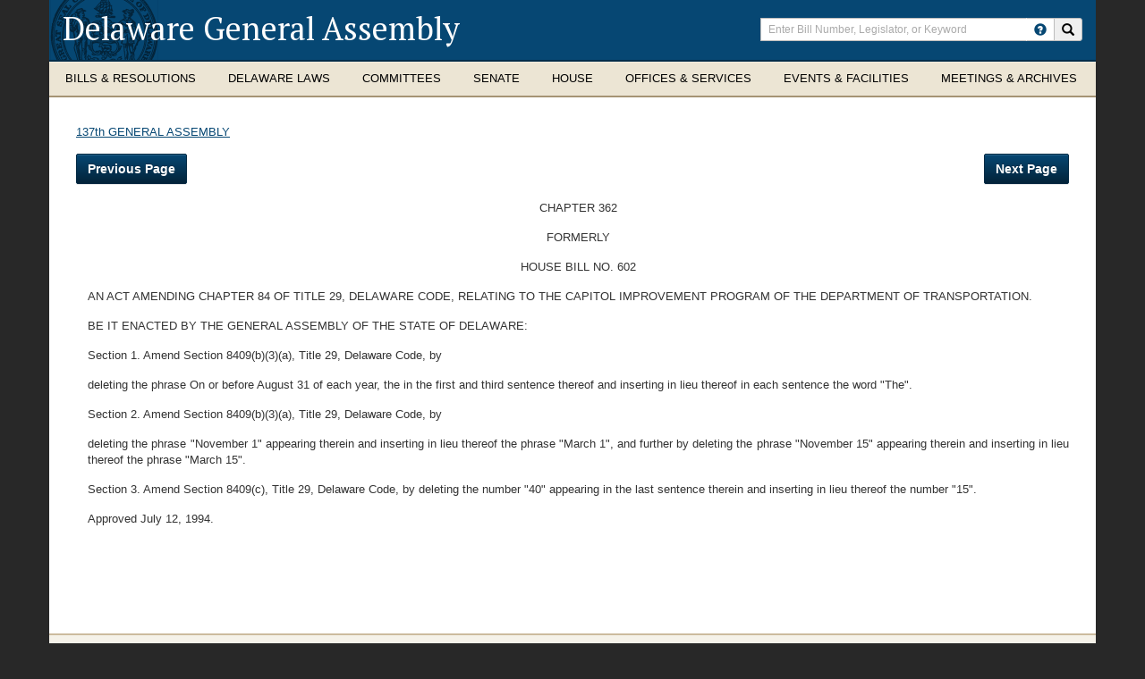

--- FILE ---
content_type: text/html; charset=utf-8
request_url: https://legis.delaware.gov/SessionLaws/Chapter?id=21270
body_size: 8947
content:


<!DOCTYPE html PUBLIC "-//W3C//DTD XHTML 1.0 Transitional//EN" "http://www.w3.org/TR/xhtml1/DTD/xhtml1-transitional.dtd">
<html xmlns="http://www.w3.org/1999/xhtml">
<head id="Head1"><meta charset="UTF-8" /><meta http-equiv="X-UA-Compatible" content="IE=edge" /><meta name="viewport" content="width=device-width,initial-scale=1,maximum-scale=1.0" /><meta name="author" content="Delaware Legislature" /><link rel="stylesheet" href="/Content/css/bootstrap.css" /><link rel="stylesheet" href="/Content/css/bootstrap-theme.css" /><link rel="stylesheet" href="/Content/css/kendo.common-delaware.min.css" /><link rel="stylesheet" href="/Content/css/kendo.delaware.min.css" /><link rel="stylesheet" href="/Content/css/Kendo/2016.1.112/kendo.material.mobile.min.css" /><link rel="stylesheet" href="/Content/css/styles.css" /><link rel="stylesheet" href="/Content/css/yammcessible.css" /><link rel="stylesheet" href="/Content/css/selectbox.css" /><link rel="stylesheet" href="https://cdn.botframework.com/botframework-webchat/latest/botchat.css" /><link href="https://fonts.googleapis.com/css?family=PT+Serif:400,700" rel="stylesheet" type="text/css" /><link rel="stylesheet" href="https://js.arcgis.com/3.17/esri/css/esri.css" />

    <script type="text/javascript" src="/Content/scripts/jquery-2.1.4.min.js"></script>
    <script type="text/javascript" src="/Content/scripts/jquery-ui-custom.min.js"></script>
    <script type="text/javascript" src="/Content/scripts/bootstrap.js"></script>
    <script type="text/javascript" src="/Content/scripts/jquery-yammcessible.js"></script>
    <script type="text/javascript" src="/Content/scripts/jquery.customselect.js"></script>

    <script type="text/javascript" src="https://cdn.botframework.com/botframework-webchat/latest/botchat-es5.js"></script>

    
    <script type="text/javascript" src="/content/scripts/Kendo/2016.1.112/jszip.min.js"></script>
    <script type="text/javascript" src="/content/scripts/Kendo/2016.1.112/kendo.all.min.js"></script>
    <script type="text/javascript" src="/content/scripts/Kendo/2016.1.112/kendo.timezones.min.js"></script>
    <script type="text/javascript" src="/content/scripts/Kendo/2016.1.112/kendo.aspnetmvc.min.js"></script>
    <script type="text/javascript" src="/content/scripts/Kendo/2016.1.112/kendo.excel.min.js"></script>

    <!-- Google Analytics -->
    <script type="text/javascript">
        (function (i, s, o, g, r, a, m) {
            i['GoogleAnalyticsObject'] = r; i[r] = i[r] || function () {
                (i[r].q = i[r].q || []).push(arguments)
            }, i[r].l = 1 * new Date(); a = s.createElement(o),
            m = s.getElementsByTagName(o)[0]; a.async = 1; a.src = g; m.parentNode.insertBefore(a, m)
        })(window, document, 'script', 'https://www.google-analytics.com/analytics.js', 'ga');

        ga('create', 'UA-85909261-1', 'auto');
        ga('send', 'pageview');

    </script>
    <!-- End Google Analytics -->
<meta name="Generator" content="Sitefinity 14.4.8143.0 DX" /><link rel="canonical" href="https://legis.delaware.gov/SessionLaws/Chapter" /><link href="/Telerik.Web.UI.WebResource.axd?d=PMrIT5dOWaVYIcpFWUE4nMCZMTF-TKMtNDQDW2HJOoptRWPawp2nsEEI1otRNTXUWtj88YMoUnfcsONY6D1pViuzrLUkhSCTFBYWyXyWDSCUZJGk3id8qEeykHz7ypfi0&amp;t=638227109199744065&amp;compress=0&amp;_TSM_CombinedScripts_=%3b%3bTelerik.Sitefinity.Resources%2c+Version%3d14.4.8143.0%2c+Culture%3dneutral%2c+PublicKeyToken%3db28c218413bdf563%3aen%3a9aa79f28-b2e3-44f2-889e-74b098a830dc%3a7a90d6a" type="text/css" rel="stylesheet" /><title>
	Chapter - Delaware General Assembly
</title></head>
<body>
    <div id="debug_test"></div>
    <a href="#content" class="skip">Skip to Content</a>
    <form method="post" action="./Chapter?id=21270" id="form1">
<div class="aspNetHidden">
<input type="hidden" name="ctl15_TSM" id="ctl15_TSM" value="" />
<input type="hidden" name="ctl16_TSSM" id="ctl16_TSSM" value="" />
<input type="hidden" name="__EVENTTARGET" id="__EVENTTARGET" value="" />
<input type="hidden" name="__EVENTARGUMENT" id="__EVENTARGUMENT" value="" />
<input type="hidden" name="__VIEWSTATE" id="__VIEWSTATE" value="8YbUX+dbvpM0/ELSMKMaYmhjS7mxbrUPbGko1Vxxxf8883I6evVMWnUOD8uppVz2DnEmTAZQb8WOAzJEnb2LjAaYJdIBkLq0biMyBUZJkP4=" />
</div>

<script type="text/javascript">
//<![CDATA[
var theForm = document.forms['form1'];
if (!theForm) {
    theForm = document.form1;
}
function __doPostBack(eventTarget, eventArgument) {
    if (!theForm.onsubmit || (theForm.onsubmit() != false)) {
        theForm.__EVENTTARGET.value = eventTarget;
        theForm.__EVENTARGUMENT.value = eventArgument;
        theForm.submit();
    }
}
//]]>
</script>


<script src="/WebResource.axd?d=pynGkmcFUV13He1Qd6_TZHM-0JgiR3InZNoO9AmhsmaTdx0wr88U2aD-BEOKs3t7t3DBn0fij2X6WJ4mSi87cQ2&amp;t=638259218771233176" type="text/javascript"></script>


<script type="text/javascript">
//<![CDATA[
var __cultureInfo = {"name":"en","numberFormat":{"CurrencyDecimalDigits":2,"CurrencyDecimalSeparator":".","IsReadOnly":true,"CurrencyGroupSizes":[3],"NumberGroupSizes":[3],"PercentGroupSizes":[3],"CurrencyGroupSeparator":",","CurrencySymbol":"$","NaNSymbol":"NaN","CurrencyNegativePattern":0,"NumberNegativePattern":1,"PercentPositivePattern":0,"PercentNegativePattern":0,"NegativeInfinitySymbol":"-Infinity","NegativeSign":"-","NumberDecimalDigits":2,"NumberDecimalSeparator":".","NumberGroupSeparator":",","CurrencyPositivePattern":0,"PositiveInfinitySymbol":"Infinity","PositiveSign":"+","PercentDecimalDigits":2,"PercentDecimalSeparator":".","PercentGroupSeparator":",","PercentSymbol":"%","PerMilleSymbol":"‰","NativeDigits":["0","1","2","3","4","5","6","7","8","9"],"DigitSubstitution":1},"dateTimeFormat":{"AMDesignator":"AM","Calendar":{"MinSupportedDateTime":"\/Date(-62135578800000)\/","MaxSupportedDateTime":"\/Date(253402300799999)\/","AlgorithmType":1,"CalendarType":1,"Eras":[1],"TwoDigitYearMax":2029,"IsReadOnly":true},"DateSeparator":"/","FirstDayOfWeek":0,"CalendarWeekRule":0,"FullDateTimePattern":"dddd, MMMM d, yyyy h:mm:ss tt","LongDatePattern":"dddd, MMMM d, yyyy","LongTimePattern":"h:mm:ss tt","MonthDayPattern":"MMMM d","PMDesignator":"PM","RFC1123Pattern":"ddd, dd MMM yyyy HH\u0027:\u0027mm\u0027:\u0027ss \u0027GMT\u0027","ShortDatePattern":"M/d/yyyy","ShortTimePattern":"h:mm tt","SortableDateTimePattern":"yyyy\u0027-\u0027MM\u0027-\u0027dd\u0027T\u0027HH\u0027:\u0027mm\u0027:\u0027ss","TimeSeparator":":","UniversalSortableDateTimePattern":"yyyy\u0027-\u0027MM\u0027-\u0027dd HH\u0027:\u0027mm\u0027:\u0027ss\u0027Z\u0027","YearMonthPattern":"MMMM yyyy","AbbreviatedDayNames":["Sun","Mon","Tue","Wed","Thu","Fri","Sat"],"ShortestDayNames":["Su","Mo","Tu","We","Th","Fr","Sa"],"DayNames":["Sunday","Monday","Tuesday","Wednesday","Thursday","Friday","Saturday"],"AbbreviatedMonthNames":["Jan","Feb","Mar","Apr","May","Jun","Jul","Aug","Sep","Oct","Nov","Dec",""],"MonthNames":["January","February","March","April","May","June","July","August","September","October","November","December",""],"IsReadOnly":true,"NativeCalendarName":"Gregorian Calendar","AbbreviatedMonthGenitiveNames":["Jan","Feb","Mar","Apr","May","Jun","Jul","Aug","Sep","Oct","Nov","Dec",""],"MonthGenitiveNames":["January","February","March","April","May","June","July","August","September","October","November","December",""]},"eras":[1,"A.D.",null,0]};//]]>
</script>

<script src="/Telerik.Web.UI.WebResource.axd?_TSM_HiddenField_=ctl15_TSM&amp;compress=0&amp;_TSM_CombinedScripts_=%3b%3bSystem.Web.Extensions%2c+Version%3d4.0.0.0%2c+Culture%3dneutral%2c+PublicKeyToken%3d31bf3856ad364e35%3aen%3a74e2d6b4-8086-4964-ae5a-39250647f25e%3aea597d4b%3ab25378d2" type="text/javascript"></script>
<script type="text/javascript">
//<![CDATA[
if (typeof(Sys) === 'undefined') throw new Error('ASP.NET Ajax client-side framework failed to load.');
//]]>
</script>

<div class="aspNetHidden">

	<input type="hidden" name="__VIEWSTATEGENERATOR" id="__VIEWSTATEGENERATOR" value="6508D47D" />
</div><script type="text/javascript">
//<![CDATA[
Sys.WebForms.PageRequestManager._initialize('ctl00$ctl15', 'form1', [], [], [], 90, 'ctl00');
//]]>
</script>
<input type="hidden" name="ctl00$ctl15" id="ctl15" />
<script type="text/javascript">
//<![CDATA[
Sys.Application.setServerId("ctl15", "ctl00$ctl15");
Sys.Application._enableHistoryInScriptManager();
//]]>
</script>

        <div class="page-container">
            <div>
                
<div class="container container-header">
    <div class="row">
        <header class="clearfix">
            <div class="col-xs-24 col-sm-15 col-lg-16">
                <noindex><h1><a href="/" title="Return to Delaware General Assembly home page">Delaware General Assembly</a></h1></noindex>
                <div class="mobile-toggles hidden-sm hidden-md hidden-lg">
                    <button type="button" class="search-toggle" data-toggle="collapse" data-target="#header-search-collapse">
                        <noindex><span class="sr-only">Toggle search</span></noindex>
                        <i class="glyphicon glyphicon-search"></i>
                    </button>
                    <button type="button" class="navbar-toggle" data-toggle="collapse" data-target="#de-navbar-collapse-1">
                        <noindex><span class="sr-only">Toggle navigation</span></noindex>
                        <span class="icon-bar"></span>
                        <span class="icon-bar"></span>
                        <span class="icon-bar"></span>
                    </button>
                </div>
            </div>
            <div id="header-search-collapse" class="col-xs-24 col-sm-9 col-lg-8 search-collapse collapse">
                <noindex>
    <div class="input-group">
        <label class="sr-only" for="srch-term">Enter search terms</label>
        <input type="text" class="form-control" placeholder="Enter Bill Number, Legislator, or Keyword" name="srch-term" id="srch-term">
        <div class="input-group-btn">
						<a href="/HowToSearch" class="btn btn--help">
							<span class="glyphicon glyphicon-question-sign" data-toggle="tooltip" data-placement="auto bottom" title="How do I search the Delaware General Assembly?"></span>
						</a>
            <button class="btn" type="button" onclick="submitSearch(event)"><i class="glyphicon glyphicon-search"></i><span class="sr-only">Search site</span></button>
        </div>
    </div>
    <div id="globalInvalidSearchMessage" class="globalSearchWrap validGlobalSearch" style="display: none;"><div class="globalSearchText">Invalid character in search term. Please revise and try again.</div></div>
</noindex>

<script type="text/javascript">
    $("document").ready(function () {
        $("#srch-term").keyup(function (event) {
            if (event.which == 13) {
                submitSearch(event);
            }
			});

			$(function () {
				$('[data-toggle="tooltip"]').tooltip();
			});
    });

    function submitSearch(event) {
        event.preventDefault();
        var searchTerm = document.getElementById('srch-term').value;
        // RegEx of all valid URL characters
        var regEx = new RegExp("^[\\sABCDEFGHIJKLMNOPQRSTUVWXYZabcdefghijklmnopqrstuvwxyz0123456789/\\-\\._~:?#\\[\\]@!\\$&\\(\\)\\*\\+,=;\\.`\"]*$")
        var isValid = regEx.test(searchTerm);
        if (isValid) {
            $('#globalInvalidSearchMessage').hide();
            if (!window.location.origin) {
                window.location.origin = window.location.protocol + "//" + window.location.hostname + (window.location.port ? ':' + window.location.port : '');
            }
            window.location = window.location.origin + "/Search/Global?searchTerm=" + searchTerm;
        }
        else {
            $('#globalInvalidSearchMessage').show();
        }
    }
</script>

            </div>
        </header>
    </div>
    <noindex>
    <nav id="myNavbar" class="navbar navbar-default yamm megamenu" role="navigation">
        <div class="collapse navbar-collapse" id="de-navbar-collapse-1">
            <ul class="nav navbar-nav">
                <li class="dropdown yamm-fw">
                    <a href="#" data-toggle="dropdown" class="dropdown-toggle">
                        <span class="hidden-sm">
                            Bills &amp; Resolutions
                        </span>
                        <span class="hidden-xs hidden-md hidden-lg">
                            Bills &amp;<br />Resolutions
                        </span>
                    </a>
                    <ul class="dropdown-menu">
                        <li>
                            <div class="yamm-content">
                                <div class="row">
                                    <div class="col-xs-24 col-sm-6">
                                        

            <h3><a href="/Legislation">All Legislation</a></h3>
            <h3><a href="/Legislation/RecentLegislation">Recent Legislation</a></h3>
            <h3><a href="/Legislation/House">House Bills</a></h3>
            <h3><a href="/Legislation/Senate">Senate Bills</a></h3>

                                    </div>
                                    <div class="col-xs-24 col-sm-6">
                                        

        <h3 class="nav-sub-header">Archives</h3>
        <ul class="list-unstyled list-section">
            <li>
                <a href="/Events/Agenda/Reports">Agenda and Activity Reports</a>
            </li>
                <li>
                        <h3><a href="/Offices/ControllerGeneral/AppropriationBills">Budget / Appropriations Bills</a></h3>
                </li>
        </ul>

                                    </div>
                                    <div class="col-xs-24 col-sm-6">
                                        

        <h3 class="nav-sub-header">Process</h3>
        <ul class="list-unstyled list-section">
            <li>
                <a href="/LawsOfDE/BillDraftingManual">Legislative Drafting Manual</a>
            </li>
                <li>
                        <h3><a href="/LawsOfDE/LegislativeProcess">How a Bill Becomes Law</a></h3>
                </li>
                <li>
                        <h3><a href="/Chambers/Senate/senate-rules">Rules of the Senate</a></h3>
                </li>
                <li>
                        <h3><a href="/Chambers/House/house-rules">Rules of the House</a></h3>
                </li>
        </ul>

                                    </div>
                                    <div class="col-xs-24 col-sm-6">
                                        


                                    </div>
                                </div>
                            </div>
                        </li>
                    </ul>
                </li>

                <li class="dropdown yamm-fw">
                    <a href="#" data-toggle="dropdown" class="dropdown-toggle">
                        <span class="hidden-sm">
                            Delaware Laws
                        </span>
                        <span class="hidden-xs hidden-md hidden-lg">
                            Delaware<br />Laws
                        </span>
                    </a>
                    <ul class="dropdown-menu">
                        <li>
                            <div class="yamm-content">
                                <div class="row">
                                    <div class="col-xs-24 col-sm-6">
                                        

        <h3><a href="/LawsOfDE/DelawareConstitution" target="_blank">Delaware Constitution<span class="glyphicon glyphicon-new-window" aria-hidden="true"></span></a></h3>
        <h3><a href="/LawsOfDE/Regulations" target="_blank">Regulations<span class="glyphicon glyphicon-new-window" aria-hidden="true"></span></a></h3>
        <h3><a href="/LawsOfDE/Charters" target="_blank">City/Town Charters<span class="glyphicon glyphicon-new-window" aria-hidden="true"></span></a></h3>

                                    </div>
                                    <div class="col-xs-24 col-sm-6">
                                        

        <h3 class="nav-sub-header">The Delaware Code</h3>
        <ul class="list-unstyled list-section">
            <li>
                <a href="/LawsOfDE/LawsofDelaware" target="_blank">View Delaware Code<span class="glyphicon glyphicon-new-window" aria-hidden="true"></span></a>
            </li>
        </ul>

                                        
                                        <ul class="list-unstyled list-section">
                                                <li class="form-group">
                                                    <label for="codeSearch" class="sr-only">Search Delaware Code</label>
                                                    <div class="input-group">
                                                        <input name="codeSearch" id="codeSearch" class="form-control" placeholder="Search Delaware Code" />
                                                        <span class="input-group-btn">
                                                            <button type="button" class="btn" id="btnSearchDelCode"><span class="glyphicon glyphicon-search"></span></button>
                                                        </span>
                                                    </div>
                                                </li>
                                        </ul>
                                    </div>
                                    <div class="col-xs-24 col-sm-6">
                                        

        <h3 class="nav-sub-header">Laws of Delaware</h3>
        <ul class="list-unstyled list-section">
            <li>
                <a href="/SessionLaws">View Laws of Delaware</a>
            </li>
                <li>
                    <h3><a href="/LawsOfDE/AdministrativeCode" target="_blank">Administrative Code<span class="glyphicon glyphicon-new-window" aria-hidden="true"></span></a></h3>
                </li>
                <li>
                    <h3><a href="/LawsOfDE/LandlordTenantCode" target="_blank">Landlord Tenant Code<span class="glyphicon glyphicon-new-window" aria-hidden="true"></span></a></h3>
                </li>
        </ul>

                                    </div>
                                    <div class="col-xs-24 col-sm-6">
                                        


                                    </div>
                                </div>
                            </div>
                        </li>
                    </ul>
                </li>

                <li class="dropdown  yamm-fw">
                    <a href="#" data-toggle="dropdown" class="dropdown-toggle mm-single-line">Committees</a>
                    <ul class="dropdown-menu">
                        <li>
                            <div class="yamm-content">
                                <div class="row">
                                    <div class="col-xs-24 col-sm-6">
                                        

            <h3><a href="/Meetings">Meetings/Hearings Schedule</a></h3>
            <h3><a href="/Committee">All Committees</a></h3>
            <h3><a href="/Committee/SenateCommittees">Senate Committees</a></h3>
            <h3><a href="/Committee/HouseCommittees">House Committees</a></h3>

                                    </div>
                                    <div class="col-xs-24 col-sm-6">
                                        

        <h3 class="nav-sub-header">Joint Committees</h3>
        <ul class="list-unstyled list-section">
            <li>
                <a href="/Committee/JointFinance">Finance Committee</a>
            </li>
                <li>
                        <h3><a href="/Committee/CapitalImprovement">Capital Improvement Committee</a></h3>
                </li>
                <li>
                        <h3><a href="/Committee/Sunset">Legislative Oversight and Sunset Committee</a></h3>
                </li>
                <li>
                        <h3><a href="/Committee/LegislativeCouncil">Legislative Council</a></h3>
                </li>
        </ul>

                                    </div>
                                    <div class="col-xs-24 col-sm-6">
                                        

        <h3 class="nav-sub-header">Task Forces &amp; Commissions</h3>
        <ul class="list-unstyled list-section">
            <li>
                <a href="/Task-Forces">All Task Forces</a>
            </li>
                <li>
                        <h3><a href="/Task-Force-Meetings">Task Force Meetings Schedule</a></h3>
                </li>
        </ul>

                                    </div>
                                    <div class="col-xs-24 col-sm-6">
                                        

            <h3><a href="/EventsSummary">Events</a></h3>

                                    </div>
                                </div>
                            </div>
                        </li>
                    </ul>
                </li>

                <li class="dropdown yamm-fw">
                    <a href="#" data-toggle="dropdown" class="dropdown-toggle mm-single-line">Senate</a>
                    <ul class="dropdown-menu">
                        <li>
                            <div class="yamm-content">
                                <div class="row">
                                    <div class="col-xs-24 col-sm-6">
                                        

        <h3 class="nav-sub-header">Members &amp; Districts</h3>
        <ul class="list-unstyled list-section">
            <li>
                <a href="/Chambers/Senate/SenateLeadership">Senate Leadership</a>
            </li>
                <li>
                        <h3><a href="/Chambers/Senate/AssemblyMembers">All Senators</a></h3>
                </li>
                <li>
                        <h3><a href="/Chambers/Senate/SenateDemocraticCaucus">Democratic Caucus</a></h3>
                </li>
                <li>
                        <h3><a href="/Chambers/Senate/SenateRepublicanCaucus">Republican Caucus</a></h3>
                </li>
                <li>
                        <h3><a href="/Chambers/Senate/SenateDistrict">District</a></h3>
                </li>
        </ul>

                                    </div>
                                    <div class="col-xs-24 col-sm-6">
                                        

        <h3 class="nav-sub-header">Senate Committees &amp; Meetings</h3>
        <ul class="list-unstyled list-section">
            <li>
                <a href="/Committee/SenateCommittees">Senate Committees</a>
            </li>
                <li>
                        <h3><a href="/Meetings/Senate">Committee Meetings</a></h3>
                </li>
                <li>
                        <h3><a href="/Events/Agenda/Senate">Agenda</a></h3>
                </li>
                <li>
                        <h3><a href="/Meetings/Minutes/Senate">Meeting Minutes</a></h3>
                </li>
                <li>
                        <h3><a href="/Chambers/Senate/Journal">Journal</a></h3>
                </li>
        </ul>

                                    </div>
                                    <div class="col-xs-24 col-sm-6">
                                        

        <h3 class="nav-sub-header">Other Resources</h3>
        <ul class="list-unstyled list-section">
            <li>
                <a href="/Chambers/Senate/ReadyList">Senate Ready List</a>
            </li>
                <li>
                        <h3><a href="/Chambers/Senate/senate-rules">Senate Rules</a></h3>
                </li>
                <li>
                        <h3><a href="/Chambers/Senate/RollCall">Voting Record (Roll Calls)</a></h3>
                </li>
                <li>
                        <h3><a href="/Chambers/Senate/Nominations">Governor&#39;s Nominations</a></h3>
                </li>
                <li>
                        <h3><a href="/Chambers/Senate/OfficeOfTheSecretaryOfTheSenate">Office of the Secretary of the Senate</a></h3>
                </li>
                <li>
                        <h3><a href="/Senate-Majority-Staff">Senate Majority Staff Listing</a></h3>
                </li>
                <li>
                        <h3><a href="/SenateMinorityStaff">Senate Minority Staff Listing</a></h3>
                </li>
        </ul>

                                    </div>
                                    <div class="col-xs-24 col-sm-6">
                                        


                                    </div>
                                </div>
                            </div>
                        </li>
                    </ul>
                </li>

                <li class="dropdown yamm-fw">
                    <a href="#" data-toggle="dropdown" class="dropdown-toggle mm-single-line">House</a>
                    <ul class="dropdown-menu">
                        <li>
                            <div class="yamm-content">
                                <div class="row">
                                    <div class="col-xs-24 col-sm-6">
                                        

        <h3 class="nav-sub-header">Members &amp; Districts</h3>
        <ul class="list-unstyled list-section">
            <li>
                <a href="/Chambers/House/Leadership">House Leadership</a>
            </li>
                <li>
                        <h3><a href="/Chambers/House/AssemblyMembers">All Representatives</a></h3>
                </li>
                <li>
                        <h3><a href="/Chambers/House/HouseDemocraticCaucus">Democratic Caucus</a></h3>
                </li>
                <li>
                        <h3><a href="/Chambers/House/HouseRepublicanCaucus">Republican Caucus</a></h3>
                </li>
                <li>
                        <h3><a href="/Chambers/House/District">District</a></h3>
                </li>
        </ul>

                                    </div>
                                    <div class="col-xs-24 col-sm-6">
                                        

        <h3 class="nav-sub-header">House Committees &amp; Meetings</h3>
        <ul class="list-unstyled list-section">
            <li>
                <a href="/Committee/HouseCommittees">House Committees</a>
            </li>
                <li>
                        <h3><a href="/Meetings/House">Committee Meetings</a></h3>
                </li>
                <li>
                        <h3><a href="/Events/Agenda/House">Agenda</a></h3>
                </li>
                <li>
                        <h3><a href="/Meetings/Minutes/House">Meeting Minutes</a></h3>
                </li>
                <li>
                        <h3><a href="/Chambers/House/Journal">Journal</a></h3>
                </li>
        </ul>

                                    </div>
                                    <div class="col-xs-24 col-sm-6">
                                        

        <h3 class="nav-sub-header">Other Resources</h3>
        <ul class="list-unstyled list-section">
            <li>
                <a href="/Chambers/House/ReadyList">House Ready List</a>
            </li>
                <li>
                        <h3><a href="/Chambers/House/house-rules">House Rules</a></h3>
                </li>
                <li>
                        <h3><a href="/Chambers/House/OfficeOfTheChiefClerkOfTheHouse">Office of the Chief Clerk of the House</a></h3>
                </li>
                <li>
                        <h3><a href="/Chambers/House/RollCall">Voting Record (Roll Calls)</a></h3>
                </li>
                <li>
                    <h3><a href="/Chambers/House/HouseBoardsandCommissionsApplication" target="_blank">Boards and Commissions Application<span class="glyphicon glyphicon-new-window" aria-hidden="true"></span></a></h3>
                </li>
        </ul>

                                    </div>
                                    <div class="col-xs-24 col-sm-6">
                                        


                                    </div>
                                </div>
                            </div>
                        </li>
                    </ul>
                </li>

                <li class="dropdown yamm-fw">
                    <a href="#" data-toggle="dropdown" class="dropdown-toggle">
                        <span class="hidden-sm">
                            Offices &amp; Services
                        </span>
                        <span class="hidden-xs hidden-md hidden-lg">
                            Offices &amp;<br />Services
                        </span>
                    </a>
                    <ul class="dropdown-menu">
                        <li>
                            <div class="yamm-content">
                                <div class="row">
                                    <div class="col-xs-24 col-sm-6">
                                        

        <h3 class="nav-sub-header">Division of Legislative Services</h3>
        <ul class="list-unstyled list-section">
            <li>
                <a href="/Offices/DivisionOfResearch">Division of Legislative Services Home</a>
            </li>
                <li>
                        <h3><a href="/Offices/DivisionOfResearch/DivisionCareerOpportunities">Division Career Opportunities</a></h3>
                </li>
                <li>
                        <h3><a href="/Offices/DivisionOfResearch/DivisionStaff">Division Staff</a></h3>
                </li>
                <li>
                        <h3><a href="/Offices/DivisionOfResearch/LegislativeLibrary">Legislative Library</a></h3>
                </li>
                <li>
                        <h3><a href="/Offices/DivisionOfResearch/PrintShop">Legislative Print Shop</a></h3>
                </li>
                <li>
                        <h3><a href="/Offices/DivisionOfResearch/Publications">Publications</a></h3>
                </li>
                <li>
                        <h3><a href="/Offices/DivisionOfResearch/RegistrarOfRegulations">Registrar of Regulations</a></h3>
                </li>
        </ul>

                                    </div>
                                    <div class="col-xs-24 col-sm-6">
                                        

        <h3 class="nav-sub-header">Office of the Controller General</h3>
        <ul class="list-unstyled list-section">
            <li>
                <a href="/Offices/ControllerGeneral">Office of the Controller General Home</a>
            </li>
                <li>
                        <h3><a href="/Offices/ControllerGeneral/Responsibilities">Responsibilities and Functions</a></h3>
                </li>
                <li>
                        <h3><a href="/Offices/ControllerGeneral/Analysts">Analyst Assignments and Staff</a></h3>
                </li>
                <li>
                        <h3><a href="/Offices/ControllerGeneral/AppropriationBills">Budget / Appropriations</a></h3>
                </li>
                <li>
                        <h3><a href="/GrantInAid/Information">Grant in Aid Process</a></h3>
                </li>
                <li>
                        <h3><a href="/Offices/ControllerGeneral/LIS">Legislative Information Systems</a></h3>
                </li>
        </ul>

                                    </div>
                                    <div class="col-xs-24 col-sm-6">
                                        

        <h3 class="nav-sub-header">Resources</h3>
        <ul class="list-unstyled list-section">
            <li>
                <a href="/Resources/FAQ">Frequently Asked Questions</a>
            </li>
                <li>
                        <h3><a href="/Resources/GlossaryOfTerms">Glossary Of Terms</a></h3>
                </li>
                <li>
                        <h3><a href="/Resources/PreparingToTestify">Public Participation in the Legislative Process</a></h3>
                </li>
                <li>
                        <h3><a href="/Media-Credentialing-Policy">Legislative Hall Media Credentialing Policy</a></h3>
                </li>
        </ul>

                                    </div>
                                    <div class="col-xs-24 col-sm-6">
                                        


                                    </div>
                                </div>
                            </div>
                        </li>
                    </ul>
                </li>

                <li class="dropdown yamm-fw">
                    <a href="#" data-toggle="dropdown" class="dropdown-toggle">
                        <span class="hidden-sm">
                            Events &amp; Facilities
                        </span>
                        <span class="hidden-xs hidden-md hidden-lg">
                            Events &amp;<br />Facilities
                        </span>
                    </a>
                    <ul class="dropdown-menu">
                        <li>
                            <div class="yamm-content">
                                <div class="row">
                                    <div class="col-xs-24 col-sm-6">
                                        

            <h3><a href="/LegislativeSessionSchedule">Legislative Session Schedule</a></h3>
            <h3><a href="/Session/Calendar">Legislative Calendar</a></h3>
            <h3><a href="/Meetings">Committee Meetings/Hearings</a></h3>
            <h3><a href="/EventsSummary">Events</a></h3>

                                    </div>
                                    <div class="col-xs-24 col-sm-6">
                                        

            <h3><a href="/Resources/AboutLegislativeHall">About Legislative Hall</a></h3>
            <h3><a href="/Resources/HoursAndDirections">Hours and Directions</a></h3>
            <h3><a href="/LegislativeHallCafe">Legislative Hall Cafeteria</a></h3>

                                    </div>
                                    <div class="col-xs-24 col-sm-6">
                                        

            <h3><a href="/Resources/PlanningAVisit">Planning a Visit?</a></h3>

                                    </div>
                                    <div class="col-xs-24 col-sm-6">
                                        

            <h3><a href="/Resources/LegislativeHallFacilityUsePolicy">Legislative Hall Facility Use Policy</a></h3>
            <h3><a href="/Events/LegislativeFunction">Legislative Function Calendar</a></h3>

                                    </div>
                                </div>
                            </div>
                        </li>
                    </ul>
                </li>
                <li class="dropdown yamm-fw">
                    <a href="#" data-toggle="dropdown" class="dropdown-toggle">
                        <span class="hidden-sm">
                            Meetings &amp; Archives
                        </span>
                        <span class="hidden-xs hidden-md hidden-lg">
                            Meetings &amp;<br />Archives
                        </span>
                    </a>
                    <ul class="dropdown-menu">
                        <li>
                            <div class="yamm-content">
                                <div class="row">
                                    <div class="col-xs-24 col-sm-6">
                                        

            <h3><a href="/WatchAndListen/SenateChamber">Senate Chamber</a></h3>
            <h3><a href="/WatchAndListen/HouseChamber">House Chamber</a></h3>

                                    </div>
                                    <div class="col-xs-24 col-sm-6">
                                        

            <h3><a href="/WatchAndListen/SenateCommittees">Senate Committees</a></h3>
            <h3><a href="/WatchAndListen/HouseCommittees">House Committees</a></h3>
            <h3><a href="/WatchAndListen/JointCommittees">Joint Committees</a></h3>
            <h3><a href="/WatchAndListen/TaskForces">Task Forces</a></h3>

                                    </div>
                                    <div class="col-xs-24 col-sm-6">
                                        

        <h3><a href="/WatchAndListen/SenateChamber-YouTube" target="_blank">Senate Chamber - YouTube<span class="glyphicon glyphicon-new-window" aria-hidden="true"></span></a></h3>
        <h3><a href="/WatchAndListen/HouseChamber-YouTube" target="_blank">House Chamber - YouTube<span class="glyphicon glyphicon-new-window" aria-hidden="true"></span></a></h3>
        <h3><a href="/WatchAndListen/JointFinanceMeetingRoom-YouTube" target="_blank">Joint Finance Hearing Room - YouTube<span class="glyphicon glyphicon-new-window" aria-hidden="true"></span></a></h3>

                                    </div>
                                </div>
                            </div>
                        </li>
                    </ul>
                </li>
            </ul>
        </div>
    </nav>
</noindex>

<script type="text/javascript">
    $(document).ready(function () {
        $("#btnSearchDelCode").click(function (e) {
            e.preventDefault();
            submitDelCodeSearch();
        });

        $("#codeSearch").keyup(function (event) {
            if (event.which == 13) {
                submitDelCodeSearch();
            }
        });
    });

    function submitDelCodeSearch() {
        var query = $('#codeSearch').val();
        window.location.href = window.location.origin + "/DelCode/Search?query=" + query;
    }
</script>
</div>


            </div>
            <div class="container container-main" role="main">
                <div class="row">
                    <div class="row-same-height">
                        <!-- main area -->
                        <div class="content col-xs-24 col-sm-18 col-sm-height col-top">
                            
<div class="sf_cols">
    <div class="sf_colsOut sf_1col_1_100">
        <div id="ContentPlaceholder_T3A13E1F0003_Col00" class="sf_colsIn sf_1col_1in_100"><link rel="stylesheet"
      type="text/css"
      href="/Content/SessionLawStyles.css" />
<div class="content col-xs-24">
    <div id="volumeLinkDiv" class="sfContentBlock">
        <a href="/SessionLaws/Chapters?volume=45">137th GENERAL ASSEMBLY</a>
    </div>
    <div class="chapterButtonsDiv">
        <button type="button" class="btn btn-primary" id="prevBtn"  >Previous Page</button>
        <button type="button" class="btn btn-primary" id="nextBtn"  >Next Page</button>
    </div>
    <div id="chapterBody" class="sfContentBlock">
        
  <div id="mcauser_cont1"><div id="mcauser_cont2"><div id="mcauser_cont3"><div id="mcauser_cont4" role="main">
<!-- C O N T E N T   B E L O W   T H I S   L I N E -->
<div class="clear"></div><br>
<!-- opens -->
<div style="margin-left: 10pt">
<p class="center">CHAPTER 362</p>
<p class="center">FORMERLY</p>
<p class="center">HOUSE BILL NO. 602</p>
<p>AN ACT AMENDING CHAPTER 84 OF TITLE 29, DELAWARE CODE, RELATING TO THE CAPITOL IMPROVEMENT PROGRAM OF THE DEPARTMENT OF TRANSPORTATION.</p>
<p>BE IT ENACTED BY THE GENERAL ASSEMBLY OF THE STATE OF DELAWARE:</p>
<p style="text-indent: 0pt">Section 1. Amend Section 8409(b)(3)(a), Title 29, Delaware Code, by</p>
<p style="text-align: justify; text-indent: 0pt">deleting the phrase On or before August 31 of each year, the in the first and third sentence thereof and inserting in lieu thereof in each sentence the word "The".</p>
<p style="text-indent: 0pt">Section 2. Amend Section 8409(b)(3)(a), Title 29, Delaware Code, by</p>
<p style="text-align: justify; text-indent: 0pt">deleting the phrase "November 1" appearing therein and inserting in lieu thereof the phrase "March 1", and further by deleting the phrase "November 15" appearing therein and inserting in lieu thereof the phrase "March 15".</p>
<p style="text-align: justify; text-indent: 0pt">Section 3. Amend Section 8409(c), Title 29, Delaware Code, by deleting the number "40" appearing in the last sentence therein and inserting in lieu thereof the number "15".</p>
<p>Approved July 12, 1994.</p>
<!-- END: MAIN BODY AREA -->
</div>
<!-- C O N T E N T   A B O V E   T H I S   L I N E -->
</div></div></div></div>

    </div>
    <div class="sfContentBlock pdfLinkDiv">
    </div>
</div>

<script type="text/javascript">

    document.getElementById("prevBtn").onclick = function () {
        location.href = "Chapter?id=21273";
    };
    document.getElementById("nextBtn").onclick = function () {
        location.href = "Chapter?id=21274";
    };

</script>
            
        </div>
    </div>
</div><div class="sf_cols">
    <div class="sf_colsOut sf_2cols_1_50">
        <div id="ContentPlaceholder_T3A13E1F0004_Col00" class="sf_colsIn sf_2cols_1in_50">
            
        </div>
    </div>
    <div class="sf_colsOut sf_2cols_2_50">
        <div id="ContentPlaceholder_T3A13E1F0004_Col01" class="sf_colsIn sf_2cols_2in_50">            
        </div>
    </div>
</div><div class="sf_cols">
    <div class="sf_colsOut sf_1col_1_100">
        <div id="ContentPlaceholder_T3A13E1F0005_Col00" class="sf_colsIn sf_1col_1in_100">
            
        </div>
    </div>
</div>
                        </div>
                    </div>
                </div>
            </div>
            <div>
                
<div>
    

<noindex>
    <footer class="footer">
        <div class="container footer-container">
            <div class="row">
                <div class="col-sm-10 footer-block footer-contact">
                    <h3>Contact Legislative Hall</h3><div class="vcard"><ul class="list-unstyled"><li><em class="glyphicon glyphicon-map-marker"></em><span class="street-address">411 Legislative Avenue</span><br /><span class="region">Dover, DE</span> <span class="postal-code">19901</span></li><li class="tel"><em class="glyphicon glyphicon-earphone"></em>(302) 744-4114</li><li><em class="glyphicon glyphicon-envelope"></em><a title="Send an email to Legislative Hall" href="mailto:DGA_reception@delaware.gov">Legislative Hall</a></li></ul></div>
                </div>
                <div class="col-sm-7 footer-block">
                    <h3>Useful links</h3>
<ul class="list-unstyled">
    <li><a href="/Footer/FOIARequests">FOIA Requests</a></li>
    <li><a href="/Media-Credentialing-Policy">Legislative Hall Media Credential Policy</a></li>
    <li><a href="/Footer/CSG" target="_tab">CSG</a></li>
    <li><a href="/Footer/ULC" target="_tab">ULC</a></li>
    <li><a href="/Footer/NCSL" target="_tab">NCSL</a></li>
    <li><a href="/RssFeed">RSS Feeds</a></li>
    <li><a href="/Resources/DE_NotificationService">Legislative Notifications</a></li>
</ul>
                </div>
                <div class="col-sm-7 footer-block">
                    <h3>Other Resources</h3>
<ul class="list-unstyled">
    <li><a href="https://legis.delaware.gov/docs/default-source/default-document-library/adapolicy.pdf?sfvrsn=3560b238_2">Accessibility</a></li>
    <li><a href="/Footer/DelawareGov" target="_tab">Delaware.gov</a></li>
    <li><a href="/Footer/Judicial" target="_tab">Judicial</a></li>
    <li><a href="/Footer/AgencyList" target="_tab">Agency Contact Info</a></li>
    <li><a href="/Footer/Copyright">Copyright</a></li>
    <li><a href="/Footer/Disclaimer">Disclaimer</a></li>
</ul>
                </div>
            </div>
        </div>
    </footer>
</noindex>

</div>
                

            </div>
        </div>
    

<script type="text/javascript">
//<![CDATA[
window.__TsmHiddenField = $get('ctl15_TSM');;(function() {
                        function loadHandler() {
                            var hf = $get('ctl16_TSSM');
                            if (!hf._RSSM_init) { hf._RSSM_init = true; hf.value = ''; }
                            hf.value += ';Telerik.Sitefinity.Resources, Version=14.4.8143.0, Culture=neutral, PublicKeyToken=b28c218413bdf563:en:9aa79f28-b2e3-44f2-889e-74b098a830dc:7a90d6a';
                            Sys.Application.remove_load(loadHandler);
                        };
                        Sys.Application.add_load(loadHandler);
                    })();//]]>
</script>
</form>
    <script type="text/javascript">
        $("document").ready(function () {
            $('.megamenu').accessibleMegaMenu();
            $(".skip").click(function (event) {
                var skipTo = "#" + this.href.split('#')[1];
                $(skipTo).attr('tabindex', -1).on('blur focusout', function () {
                    $(this).removeAttr('tabindex');
                }).focus();
            });
            $('select').customSelect();
        });
    </script>
</body>
</html>